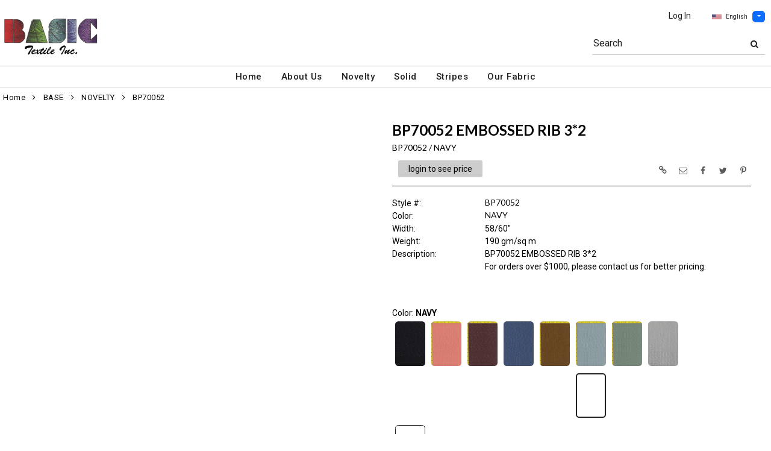

--- FILE ---
content_type: text/html; charset=UTF-8
request_url: https://www.basictextile.com/item/2-5768/3300/bp70052-solid-novelty-two-toned-knit/
body_size: 82247
content:
<!DOCTYPE html>
<html dir="LTR" lang="en" xmlns="http://www.w3.org/1999/xhtml"
      xmlns:og="http://ogp.me/ns#"
      xmlns:fb="https://www.facebook.com/2008/fbml">
<head>
                           
  <title>BP70052 | Basic Textile</title>
  <META NAME="description" Content="BP70052 190gsm 67P/27R/6SP Knit Novelty Solid Two-toned Bp70052 Embossed Rib 3*2 58/60">
  <META NAME="author" Content="www.mod2.com">
  <META NAME="designer" Content="www.mod2.com">
  <META NAME="publisher" Content="www.mod2.com">
<meta http-equiv="Content-Type" content="text/html; charset=utf-8">
<meta property="og:type" content="website" />
<meta property="og:title" content="Knit Novelty Solid Two-toned | Basic Textile" />
<meta property="og:description" content="BP70052 190gsm 67P/27R/6SP Knit Novelty Solid Two-toned Bp70052 Embossed Rib 3*2 58/60&quot;" />
<meta property="og:url" content="https://www.basictextile.com/item/3300/bp70052-knit-novelty-solid-two-toned/" />
<meta property="og:image" content="https://www.basictextile.com/image/itemIR-3300/w-250/h-300/7da63b32/BP70052-NAVY.jpg" />
<meta name="twitter:card" content="summary_large_image">
<meta name="twitter:title" content="Knit Novelty Solid Two-toned | Basic Textile" />
<meta name="twitter:description" content="BP70052 190gsm 67P/27R/6SP Knit Novelty Solid Two-toned Bp70052 Embossed Rib 3*2 58/60&quot;" />
<meta name="twitter:url" content="https://www.basictextile.com/item/3300/bp70052-knit-novelty-solid-two-toned/" />
<meta name="twitter:image" content="https://www.basictextile.com/image/itemIR-3300/w-250/h-300/7da63b32/BP70052-NAVY.jpg" />
<meta content="width=device-width, initial-scale=1.0" name="viewport">
<base href="https://www.basictextile.com/">
<link rel="Shortcut Icon" href="https://www.basictextile.com/image/favicon-1/00a75138/favicon.ico" type="image/x-icon" />
<script async src="https://www.googletagmanager.com/gtag/js?id=G-C4LX2ENVMS"></script>
<script>window.dataLayer = window.dataLayer || [];function gtag(){dataLayer.push(arguments);}gtag('js', new Date());gtag('config', 'G-C4LX2ENVMS');</script>
<script src="js/jquery-3.7.0.min.js"></script>
<link rel="stylesheet" href="css/jquery-ui.1.13.2.css" type="text/css" />
<script type="text/javascript" src="js/jquery-ui.min.1.13.2.js"></script>  
<script>  $.widget.bridge('uitooltip', $.ui.tooltip); </script> 
<link rel="stylesheet" type="text/css" href="css/bootstrap.min.5.3.1.css">
<script type="text/javascript" src="js/popper.min.2.11.8.js"></script>
<script type="text/javascript" src="js/bootstrap.min.5.3.1.js"></script>
<script src="js/freewall.js" type="text/javascript"></script>
<script src="js/jssor.slider-28.0.0.min.js" type="text/javascript"></script>
<link rel="stylesheet" href="css/semantic.min.2.4.2.css" type="text/css" />
<script type="text/javascript" src="js/semantic.min.2.4.2.js"></script>
<script type="text/javascript" src="//translate.google.com/translate_a/element.js?cb=googleTranslateElementInit"></script>
<script type="text/javascript" src="js/translation.js"></script>
<script type="text/javascript" src='js/colorbox/jquery.colorbox-min.js'></script>
<script type="text/javascript" src='js/jssocials.min.js'></script>
<script type="text/javascript" src="js/freewall.js"></script>
<script type="text/javascript" src="js/bootstrapValidator.min.js"></script>
<script type="text/javascript" src="js/jquery.msgBox.js"></script>
<script src="js/lightslider.js"></script>
<script src="js/lightgallery.js"></script>
<script src="js/jquery.mousewheel.min.js"></script>
<link rel="stylesheet" type="text/css" href="css/font-awesome.min.css">
<link rel="stylesheet" type="text/css" href="css/bootstrapValidator.min.css" media="screen" />
<link rel="stylesheet" type="text/css" href="css/colorbox-black.css?v=1627939624">
<link rel="stylesheet" type="text/css" href="css/jssocials.css?v=1650487248" />
<link rel="stylesheet" type="text/css" href="css/jssocials-theme-plain.css?v=1650487248">
<link rel="stylesheet" type="text/css" href="msgBoxLight.css?v=1629325500">
<link rel="stylesheet" type="text/css" href="stylesheet.css?v=1768883538">
<link rel="stylesheet" type="text/css" href="css/lightslider.css?v=1627939624">
<link type="text/css" rel="stylesheet" href="css/lightgallery.css?v=1627939624" />
<script>
  $(document).ready(function() {
  var bootstrapButton = $.fn.button.noConflict();
  $.fn.bootstrapBtn = bootstrapButton;
  $( ".ui-jq-submitbutton" ).button({
     icons: { primary: 'icon-shopping-cart'}
   });
   $( ".ButtonRoundedTopCorners" ).button({
     icons: { primary: 'icon-search'}
   });
   $( ".ButtonRoundedTopCornersC" ).button({
     icons: { primary: 'icon-arrow-right'}
   });
  });
function qvw(p,u) { 
  var f = $('<iframe width="100%" onload="ifrhgh(' + p + ')" src="'+ u +'" frameborder="0" scrolling="no" id="qvframe" style="min-height:300px;"></iframe>');
  $('#qvModal #modal_body_qv').html(f);
  const myprqvModal = new bootstrap.Modal('#qvModal',{focus:true,keyboard:true});
  myprqvModal.show();
}
</script>
<style>
.GarmentTableForm, .GarmentTableForm td, .GarmentTableForm th { border: 1px solid #cccccc !important; }
.GarmentTableForm td { font-weight: 600 !important; }
.borderqty{ border: 2px solid #ff0000 !important; }
#share-medias a:hover{text-decoration: none;}
</style>
</head>
<body  marginwidth="0" marginheight="0" topmargi="0" bottommargin="0" leftmargin="0" rightmargin="0">
<!-- <img style="display:none" src="https://www.basictextile.com/image/itemIR-3300/w-250/h-300/7da63b32/BP70052-NAVY.jpg" /> -->
<!-- header //-->
<script type="text/javascript" src="js/ajax-tooltip_util.js"></script>
<script type="text/javascript" src="js/ajax-dynamic-content.js"></script>
<script type="text/javascript" src="js/ajax-tooltip.js"></script>
<link type="text/css" rel="stylesheet" href="js/floatbox/floatbox.css" />
<script type="text/javascript" src="js/floatbox/floatbox.js"></script>
<link rel="stylesheet" href="ajax-tooltip.css" media="screen" type="text/css">
<link rel="stylesheet" type="text/css" href="https://cdnjs.cloudflare.com/ajax/libs/font-awesome/4.7.0/css/font-awesome.min.css">
<link rel="stylesheet" type="text/css" href="themes/logoplacement/1/css/custom.css?v=1764815872">
<link rel="stylesheet" type="text/css" href="themes/logoplacement/1/css/header-logo.css?v=1764815872">
<!-- LANGUAGE DROPDOWN CUSTOM STYLE -->
<style>
  a.language {
    text-decoration: none !important;
    font-weight: normal !important;
  }
  .language li:hover {
    background-color: #F5F5F5 !important;
  }
  .top-header-small {
    display: none;
  }
</style>
<!-- END LANGUAGE DROPDOWN CUSTOM STYLE -->
<!--end style-->
<div id="browserupgrademessage" style="display:none;height:40px; padding: 7px; background-color:#F2F2F2 !important;" class="container-fluid text-center"><h3>You are using an outdated browser. For a faster, safer browsing experience, please consider upgrading.</h3></div><table border="0" class="MainTable" align="center" cellspacing="0" cellpadding="0">
  <tr>
  <td class="MainLogoTopHeader">
  <div class="top-header-small"></div>
  <div class="top-header-container">
  
      
    
    <nav class="navbar navbar-expand-lg logo-container">
 
       <div class="navbar-header">
       <button type="button" style="padding:0 15px;" class="navbar-toggler button-menu" data-bs-toggle="collapse" data-bs-target="#main-navbar-collapse">
        <span style="font-size:16px;font-weight:bold;"><i class="fa fa-bars fa-2x" aria-hidden="true"></i>
        </button>
         <a class="img-logo" href="https://www.basictextile.com/index.php"><img  src="https://www.basictextile.com/image/StoreLogo-1/w-220/h-120/699682d1/store-logo.jpg" style="max-height: 120px; width:auto;" border="0" alt="Basic Textile" title="Basic Textile"></a>              <button type="button" style="padding:0 15px;" class="navbar-toggler button-cart" data-bs-toggle="collapse" data-bs-target=".small-screen-cart-login">
                <i class="fa fa-user fa-2x" aria-hidden="true"></i>
               </button>       
              </div>
 
       <div class="navbar-collapse collapse small-screen-cart-login">
        <div id="small-screen-menu">
                    <ul class="nav navbar-nav navbar-right top-nav">
             <li class="nav-item">
                          <a href="https://www.basictextile.com/login.php" title="Log In">Log In</a>
                          </li>
                          <!-- LANGUAGE DROPDOWN SMALL SCREEN -->
             <li class="dropdown">
                 <button type="button" class="language btn btn-link" style="border:none; padding:10px 5px; font-size: 10px;">
                  <img src="flags/usa-flag-sm.png" alt="USA" style="cursor: pointer; margin-top:0;padding-right:7px;">English
                 </button>
                  <button type="button" class="btn btn-primary dropdown-toggle" style="padding: 1px 5px; font-size: 10px;" data-bs-toggle="dropdown" aria-haspopup="true" aria-expanded="false">
                    <span class="caret"></span>
                  </button>
                  <ul class="language dropdown-menu" style="margin-top:-5px">
                    <li><a class="language" id="english" href="#"><img src="flags/usa-flag-sm.png" alt="USA" style="cursor: pointer;margin-top:0;padding-right:7px;">English</a></li>
                    <li><a class="language" id="spanish" href="#"><img src="flags/spain-flag-sm.png" alt="MEXICO" style="cursor: pointer;margin-top:0;padding-right:7px;">Spanish</a></li>
                    <li><a class="language" id="french" href="#"><img src="flags/france-flag-sm.png" alt="FRANCE" style="cursor: pointer;margin-top:0;padding-right:7px;">French</a></li>
                  </ul>
             </li>
             <!-- END LANGUAGE DROPDOWN SMALL SCREEN -->
                        </ul>
        </div>
        <div class="container" id="wide-screen-menu">
                   <ul class="nav navbar-nav navbar-right top-nav">
             <li class="nav-item">
                          <a href="https://www.basictextile.com/login.php" title="Log In">Log In</a>
                          </li>
                          <!-- LANGUAGE DROPDOWN BIG SCREEN -->
              <li  class="nav-item">
                 <div class="language-container" style="float:right; position: relative;">
                 <button type="button" class="language btn" style="border:none; padding:0 5px; font-size: 10px;">
                  <img src="flags/usa-flag-sm.png" alt="USA" style="cursor: pointer; margin-top:0;padding-right:7px;">English
                 </button>
                  <button type="button" class="btn btn-primary dropdown-toggle" style="padding: 1px 5px; font-size: 10px;" data-bs-toggle="dropdown" aria-haspopup="true" aria-expanded="false">
                    <span class="caret"></span>
                  </button>
                  <ul class="dropdown-menu language">
                    <li><a class="language" id="english" href="#"><img src="flags/usa-flag-sm.png" alt="USA" style="cursor: pointer;margin-top:0;padding-right:7px;">English</a></li>
                    <li><a class="language" id="spanish" href="#"><img src="flags/spain-flag-sm.png" alt="MEXICO" style="cursor: pointer;margin-top:0;padding-right:7px;">Spanish</a></li>
                    <li><a class="language" id="french" href="#"><img src="flags/france-flag-sm.png" alt="FRANCE" style="cursor: pointer;margin-top:0;padding-right:7px;">French</a></li>
                  </ul>
                 </div>
             </li>
             <!-- END LANGUAGE DROPDOWN BIG SCREEN -->
                      </ul>
                   <br>
         <br><br>
         <ul class="nav navbar-nav navbar-right" style="margin-top:-10px !important;">
           <li>
                        <form name="search-top" action="https://www.basictextile.com/advanced_search_result.php" method="get">
                  <div class="ui search">
                  <div class="input-group top-search">
                  <div class="sflds">
                  <span class="input-group-addon">Search</span>
                  <input type="hidden" name="searchitemslisting" value="1">                  <input type="text" class="prompt prompt-search" id="search-key-field" name="search-key" value="">
                  <button class="btn btn-link top-search-button" type="submit">
                    <i class="fa fa-search"></i>
                  </button>
                  </div>
                                    </div>
                  <div class="results" id="search-cat-result" style="margin-top: -2px; overflow-y: auto;"></div>
                  </div>
                  <script>
                  $('.ui.search').search({
                     type          : 'category',
                     minCharacters : 2,
                     error         : false,
                     apiSettings   : {
                       onResponse: function(searchResponse) {
                         var
                           response = {
                             results : {}
                           };
                         $.each(searchResponse.items, function(index, item) {
                           var
                             categories = item.category_parent || 'Unknown',
                             maxResults = 20;
                           if(index >= maxResults) {
                             return false;
                           }
                           if(response.results[categories] === undefined) {
                             response.results[categories] = {
                               name    : categories,
                               results : []
                             };
                           }
                           response.results[categories].results.push({
                             title       : item.category_child,
                             description : item.category_description,
                             url         : item.url
                           });
                         });
                         return response;
                       },
                       url: 'https://www.basictextile.com/advanced_search_result.php?search-categories={query}'
                     },
                     onSelect(result, response) {
                       $("#search-key-field").css("visibility","hidden");
                     }
                   }) ;
                   var searc_rheight=function(){
                                var h=$(window).height();
                                $("#search-cat-result").css("max-height",""+(h-80)+"px");
                             };
                   $(document).ready(searc_rheight); 
                   $(window).resize(searc_rheight); 
                  </script>
            </form>
                       </li>
         </ul>
         <br><br>
                </div>
     </div>
     
      
              <div class="navbar-header-search">
            <form name="search-top" action="https://www.basictextile.com/advanced_search_result.php" method="get">
                  <div class="ui search mobile">
                    <div class="input-group top-search">
                      <div class="sflds">
                      <span class="input-group-addon">Search</span>
                      <input type="hidden" name="searchitemslisting" value="1">                      <input type="text" class="prompt prompt-search" id="search-key-field-mobile" name="search-key" value="">
                      <button class="btn btn-link top-search-button" type="submit">
                      <i class="fa fa-search"></i>
                      </div>
                    </div>
                    <div class="results" id="search-cat-result-mobile" style="margin-top: -2px; overflow-y: auto;"></div>
                  </div>
                  <script>
                  $('.ui.search.mobile')
                   .search({
                     type          : 'category',
                     minCharacters : 2,
                     error         : false,
                     apiSettings   : {
                       onResponse: function(searchResponse) {
                         var
                           response = {
                             results : {}
                           };
                         $.each(searchResponse.items, function(index, item) {
                           var
                             categories = item.category_parent || 'Unknown',
                             maxResults = 20;
                           if(index >= maxResults) {
                             return false;
                           }
                           if(response.results[categories] === undefined) {
                             response.results[categories] = {
                               name    : categories,
                               results : []
                             };
                           }
                           response.results[categories].results.push({
                             title       : item.category_child,
                             description : item.category_description,
                             url         : item.url
                           });
                         });
                         return response;
                       },
                       url: 'https://www.basictextile.com/advanced_search_result.php?search-categories={query}'
                     },
                     onSelect(result, response) {
                       $("#search-key-field-mobile").css("color","#fff");
                     }
                   }) ;
                   var searc_rheightm=function(){
                                var h=$(window).height();
                                $("#search-cat-result-mobile").css("max-height",""+(h-80)+"px");
                             };
                   $(document).ready(searc_rheightm); 
                   $(window).resize(searc_rheightm); 
                  </script>
            </form>
       </div>
               </nav>
    
   
   
   <nav class="navbar yamm navbar-expand-lg main-custom-navbar">
     <div class="collapse navbar-collapse" id="main-navbar-collapse">
        <ul class="nav navbar-nav top-mainmenu-nav" >
<li class="dropdown dropdown-lg" ><a   href="https://www.basictextile.com/index.php" title="Home">Home</a>
</li><li class="dropdown yamm-fw dropdown-lg" ><a   href="https://www.basictextile.com/about_us.php" title="About Us">About Us</a>
</li><li class="dropdown yamm-fw dropdown-lg" ><a   href="https://www.basictextile.com/category/novelty-2-5768/?CatOpt=" title="Novelty">Novelty</a>
</li><li class="dropdown yamm-fw dropdown-lg" ><a   href="https://www.basictextile.com/category/solid-2-5734/?CatOpt=" title="Solid">Solid</a>
</li><li class="dropdown yamm-fw dropdown-lg" ><a   href="https://www.basictextile.com/category/stripes-2-5792/?CatOpt=" title="Stripes">Stripes</a>
</li><li class="dropdown yamm-fw dropdown-lg" ><a   href="https://www.basictextile.com/index.php?browse=items" title="Our Fabric">Our Fabric</a>
</li>
</ul>   
     </div>
   </nav>
    
       <script>$( document ).ready(function() {$(".button-cart").on("click", function() {$("#main-navbar-collapse").collapse("hide");});$(".button-menu").on("click", function() {$(".small-screen-cart-login").collapse("hide");});$('a[data-toggle="dropdown"]').click(function(e){if ($(window).width() >= 968) { e.preventDefault();location.href = $(this).attr("href");e.stopPropagation();}});});</script>         <div class="modal categories-filters" id="category-mobile-menu"  tabindex="-1" role="dialog" aria-hidden="true">
       <div class="modal-dialog modal-dialog-centered" role="document">
         <div class="modal-content">
          <div class="modal-header rounded-0">
             <h4 class="modal-title">Categories</h4>
             <button type="button" class="close btn btn-link" data-bs-dismiss="modal" aria-label="Close" aria-hidden="true"><i class="fa fa-close fa-lg"></i></button>  
          </div>
          <div class="modal-body">
                  <ul id="m-category-tree">
<li id="CT-1-5733"><span><a href="https://www.basictextile.com/category/1-5733/base/"><div class="cattile">BASE</div></a></span>

<ul>
<li id="CT-2-5815"><a href="https://www.basictextile.com/category/2-5815/foil/"><span>FOIL</span></a></li>
<li id="CT-2-5818"><a href="https://www.basictextile.com/category/2-5818/mesh/"><span>MESH</span></a></li>
<li id="CT-2-5817"><a href="https://www.basictextile.com/category/2-5817/net/"><span>NET</span></a></li>
<li id="CT-2-5768"><a href="https://www.basictextile.com/category/2-5768/novelty/"><span>NOVELTY</span></a></li>
<li id="CT-2-5735"><a href="https://www.basictextile.com/category/2-5735/print/"><span>PRINT</span></a></li>
<li id="CT-2-5793"><a href="https://www.basictextile.com/category/2-5793/pu-leather/"><span>PU LEATHER</span></a></li>
<li id="CT-2-5734"><a href="https://www.basictextile.com/category/2-5734/solid/"><span>SOLID</span></a></li>
<li id="CT-2-5792"><a href="https://www.basictextile.com/category/2-5792/stripes/"><span>STRIPES</span></a></li>
<li id="CT-2-5802"><a href="https://www.basictextile.com/category/2-5802/two-toned/"><span>TWO-TONED</span></a></li>
</ul>
</li>

</ul>          </div>
          </div>
       </div>
      </div>
                <div class="modal items-filters" id="filter-mobile-menu"  tabindex="-1" role="dialog" aria-hidden="true">
            <div class="modal-dialog modal-dialog-centered" role="document">
              <div class="modal-content">
                         <div class="modal-header  rounded-0">
                                  <h4 class="modal-title">Filters</h4>
                                  <button type="button" class="close btn btn-link" data-bs-dismiss="modal" aria-hidden="true"><i class="fa fa-close fa-lg"></i></button></div>
                      <div class="modal-body">
                         <ul id="m-filter-tree"><li><span><div class="cattile">COLOR</div></span>

<ul>
<li id="CT-10-5804"><label class="chk-container">BLACK/GRAY<input type="checkbox" class="sm-screen-options-filter" name="filter" value="10-5804"><span class="chk-checkmark"></span></label></li><li id="CT-10-5699"><label class="chk-container">BLUE<input type="checkbox" class="sm-screen-options-filter" name="filter" value="10-5699"><span class="chk-checkmark"></span></label></li><li id="CT-10-5809"><label class="chk-container">BROWN<input type="checkbox" class="sm-screen-options-filter" name="filter" value="10-5809"><span class="chk-checkmark"></span></label></li><li id="CT-10-5730"><label class="chk-container">GREEN<input type="checkbox" class="sm-screen-options-filter" name="filter" value="10-5730"><span class="chk-checkmark"></span></label></li><li id="CT-10-5805"><label class="chk-container">ORANGE<input type="checkbox" class="sm-screen-options-filter" name="filter" value="10-5805"><span class="chk-checkmark"></span></label></li><li id="CT-10-5807"><label class="chk-container">PINK<input type="checkbox" class="sm-screen-options-filter" name="filter" value="10-5807"><span class="chk-checkmark"></span></label></li><li id="CT-10-5700"><label class="chk-container">RED<input type="checkbox" class="sm-screen-options-filter" name="filter" value="10-5700"><span class="chk-checkmark"></span></label></li><li id="CT-10-5810"><label class="chk-container">TWO-TONED<input type="checkbox" class="sm-screen-options-filter" name="filter" value="10-5810"><span class="chk-checkmark"></span></label></li><li id="CT-10-5806"><label class="chk-container">VIOLET<input type="checkbox" class="sm-screen-options-filter" name="filter" value="10-5806"><span class="chk-checkmark"></span></label></li><li id="CT-10-5701"><label class="chk-container">WHITE<input type="checkbox" class="sm-screen-options-filter" name="filter" value="10-5701"><span class="chk-checkmark"></span></label></li><li id="CT-10-5808"><label class="chk-container">YELLOW<input type="checkbox" class="sm-screen-options-filter" name="filter" value="10-5808"><span class="chk-checkmark"></span></label></li></ul>
</li>
<li><span><div class="cattile">FABRIC TYPE</div></span>

<ul>
<li id="CT-10-5821"><label class="chk-container">KNIT<input type="checkbox" class="sm-screen-options-filter" name="filter" value="10-5821"><span class="chk-checkmark"></span></label></li><li id="CT-10-5743"><label class="chk-container">WOVEN<input type="checkbox" class="sm-screen-options-filter" name="filter" value="10-5743"><span class="chk-checkmark"></span></label></li></ul>
</li>
<li><span><div class="cattile">PATTERN TYPE</div></span>

<ul>
<li id="CT-10-5822"><label class="chk-container">ANIMAL PRINT<input type="checkbox" class="sm-screen-options-filter" name="filter" value="10-5822"><span class="chk-checkmark"></span></label></li><li id="CT-10-5803"><label class="chk-container">CHECKERED<input type="checkbox" class="sm-screen-options-filter" name="filter" value="10-5803"><span class="chk-checkmark"></span></label></li><li id="CT-10-5823"><label class="chk-container">POLKA DOTS<input type="checkbox" class="sm-screen-options-filter" name="filter" value="10-5823"><span class="chk-checkmark"></span></label></li></ul>
</li>
</ul>
                      </div>                  <div class="modal-footer">
                      <div class="button-group-filter-screen button-group-filter-screen100 text-center">
                        <button id="sm-screen-apply-filter" type="button" data-bs-dismiss="modal" class="btn btn-default btn-md btn-block"><span class="fa fa-check"></span>&nbsp;Apply Filter</button>
                      </div>
                   </div>
              </div>
            </div>
          </div>
           </div>
  </td></tr>
  <tr><td align="center"><!-- header_eof //-->

<!-- body //-->
<table border="0" class="MainTableSpacing" width="100%" cellspacing="0" cellpadding="0">

  <tr>
    <td valign="top"><br>
    <table border="0" cellspacing="0" cellpadding="2">
    <tr>
<!-- left_navigation //-->
<!-- left_navigation_eof //-->
  </tr></table></td>
<!-- body_text //-->
    <td width="100%" valign="top"><form name="cart_quantity" action="https://www.basictextile.com/shopping_cart_sliding.php?cPath=2-5768&products_id=3300&action=add_product" method="post"><table border="0" width="100%" cellspacing="0" cellpadding="0">

      <tr>
    <td class="bodyBreadCrumb"><a href="https://www.basictextile.com/index.php" class="bodyBreadCrumb">Home</a>&nbsp;&nbsp;<i class="fa fa-angle-right" aria-hidden="true"></i>&nbsp;&nbsp;<a href="https://www.basictextile.com/category/1-5733/base/" class="bodyBreadCrumb">BASE</a>&nbsp;&nbsp;<i class="fa fa-angle-right" aria-hidden="true"></i>&nbsp;&nbsp;<a href="https://www.basictextile.com/category/2-5768/novelty/" class="bodyBreadCrumb">NOVELTY</a>&nbsp;&nbsp;<i class="fa fa-angle-right" aria-hidden="true"></i>&nbsp;&nbsp;<a href="https://www.basictextile.com/item/2-5768/3300/bp70052-knit-novelty-solid-two-toned/" class="bodyBreadCrumb">BP70052        </a></td>
  </tr>
    <tr>
          <td class="prInfo">
            <table border="0" width="100%" cellspacing="0" cellpadding="0">      
      <tr>
          <td>
      <tr>
        <td class="main focus-view-content">
         <table border="0" width="100%">
         <tr>
         <td valign="top">
         <div>
         <div class="row item-img-infos">
          <div class="col-sm-8 focus-view-main-img" id="product-img">
          </div>
                    <div class="col-sm-8" id="product-desc">
            <div id="item-infos" style="margin-top:27px;">
                <div class="FocusPageDesc">
                    <h1 style="margin-right: 2em;">BP70052 EMBOSSED RIB 3*2</h1>
                     <span id="in_cart_gal" class="ribbon_in_cart in_cart" style="display:none;">In Cart</span>
                </div>
                        <div class="FocusPageStylColor">
            <h2>
            <span title="Style / Color">BP70052&nbsp;/&nbsp;NAVY</span>
            <span title="" id="focuspage_ots3300" class="focuspage_ots float-end"></span>
            </h2>
            </div>
            <div class="FocusPagePrice" id="ItemFocusPagePrice" title="Price">
            <div class="seeprice_b2bseoenabled"><a href="https://www.basictextile.com/login.php">login to see price</a></div>            </div>
            <div style="float:right;margin-top:-45px;" id="share-medias"></div>
            <div class="FocusPagePriceSpacer"></div>
            <div class="row focus-view-field-row"><div class="col-sm-3 main fld-name-word-rap"><span class="CustomeFieldFormatR">Style&nbsp;#</span>:</div>
                       <div class="col-sm-8 focus-view-field-value"><span class="CustomeFieldFormatR"><h2>BP70052</h2></span></div></div>
<div class="row focus-view-field-row"><div class="col-sm-3 main fld-name-word-rap"><span class="CustomeFieldFormatR">Color</span>:</div>
                       <div class="col-sm-8 focus-view-field-value"><span class="CustomeFieldFormatR"><h2>NAVY</h2></span></div></div>
<div class="row focus-view-field-row"><div class="col-sm-3 main fld-name-word-rap"><span class="CustomeFieldFormatR">Width</span>:</div>
                       <div class="col-sm-8 focus-view-field-value"><span class="CustomeFieldFormatR"> 58/60"</span></div></div>
<div class="row focus-view-field-row"><div class="col-sm-3 main fld-name-word-rap"><span class="CustomeFieldFormatR">Weight</span>:</div>
                       <div class="col-sm-8 focus-view-field-value"><span class="CustomeFieldFormatR">190 gm/sq m</span></div></div>
<div class="row focus-view-field-row"><div class="col-sm-3 main fld-name-word-rap"><span class="CustomeFieldFormatR">Description</span>:</div>
                       <div class="col-sm-8 focus-view-field-value"><span class="CustomeFieldFormatR">BP70052 EMBOSSED RIB 3*2</span></div></div>
<div class="row focus-view-field-row"><div class="col-sm-3 main fld-name-word-rap"></div>
                       <div class="col-sm-8 focus-view-field-value"><span class="CustomeFieldFormatR">For orders over $1000, please contact us for better pricing.</span></div></div>
            <div id="PurchaseHistoryContainer" style="visibility:hidden;">
            <div class="row focus-view-field-row" style="margin-top:20px;">
              <div class="col-sm-12 main fld-name-word-rap">
                <div class="alert alert-info">
                  <div data-id="3300" class="ShowPurchaseHistory" title="Click to View Purchase History Summary" style="cursor:pointer;" id="AlertShowPurchaseHistory">
                    <span style="font-weight:500"> 
                       <span id="phcount"></span>
                       <span id="aphcount" data-id="3300" href="https://www.basictextile.com/account.php?itemordershistoy=3300" class="hidden ShowPurchaseHistory" style="color: white"></span>
                    </span>
                  </div> 
                </div>
              </div>
           </div>
           <br>
         </div>
         <script> $(document).ready(function(){  $.get('https://www.basictextile.com/product_info_qv.php?itempurchasehistory=1',{'products_id': 3300,'CustomTitle': 'BP70052+EMBOSSED+RIB+3%2A2','products_name': 'BP70052','products_color': 'NAVY'}, function(data){ var response = JSON.parse(data); 
          if(response.orderCount > 0) { $("#PurchaseHistoryContainer").css("visibility","visible").show(); } else { $("#PurchaseHistoryContainer .focus-view-field-row").hide();$("#PurchaseHistoryContainer").css("height","35px") }
          if(response.orderCount > 1) { $("#phcount").html('<strong><u>Purchased '+response.orderCount+' times</u></strong><br> '+response.dateLastPurchased); } else if(response.orderCount == 1) { $("#phcount").html(response.dateLastPurchased); $("#aphcount").prop("href","https://www.basictextile.com/account_history_info.php?itemordershistoy=3300&order_id=&quot;+response.soLists+&quot;&OrdType=8"); }
          });
         });
         </script>
                <br><div class="d-none" id="OtherColorsThumbNails"><span  class="d-inline">Color: <span class="d-inline scolor-name-desc fw-bold">NAVY<span id="selectthumbnailcolor"></span></span><br><a class="othercolorthumb " data-itemids="3303" href="https://www.basictextile.com/item/2-5768/3303/bp70052-black-black-gray-knit-novelty-solid-two-toned/" title="BLACK"><div class="rounded d-inline-block color-thumbnail-bg" data-color_name_desc="BLACK" id="thbimg_3303" style="background:url('https://www.basictextile.com/image/itemIR-3303/w-50/h-74/pitemimg-0/192049e5/BP70052-BLACK.jpg')"><span class="image__badge in_cart_other_color d-none" rel="3303" id="in_cart_focuspage_colors3303" data-toggle="tooltip" title="This item is already in your cart"><i class="fa fa-check"></i></span></div></a><a class="othercolorthumb " data-itemids="7161" href="https://www.basictextile.com/item/2-5768/7161/bp70052-burnt-coral-knit-novelty-solid/" title="BURNT CORAL"><div class="rounded d-inline-block color-thumbnail-bg" data-color_name_desc="BURNT CORAL" id="thbimg_7161" style="background:url('https://www.basictextile.com/image/itemIR-7161/w-50/h-74/pitemimg-0/823f0612/BP70052-BURNT-CORAL.jpg')"><span class="image__badge in_cart_other_color d-none" rel="7161" id="in_cart_focuspage_colors7161" data-toggle="tooltip" title="This item is already in your cart"><i class="fa fa-check"></i></span></div></a><a class="othercolorthumb " data-itemids="7192" href="https://www.basictextile.com/item/2-5768/7192/bp70052-cherry-brown-knit-novelty-solid/" title="CHERRY BROWN"><div class="rounded d-inline-block color-thumbnail-bg" data-color_name_desc="CHERRY BROWN" id="thbimg_7192" style="background:url('https://www.basictextile.com/image/itemIR-7192/w-50/h-74/pitemimg-0/52eee2c2/BP70052-CHERRY-BROWN.jpg')"><span class="image__badge in_cart_other_color d-none" rel="7192" id="in_cart_focuspage_colors7192" data-toggle="tooltip" title="This item is already in your cart"><i class="fa fa-check"></i></span></div></a><a class="othercolorthumb " data-itemids="3403" href="https://www.basictextile.com/item/2-5768/3403/bp70052-dark-denim-blue-knit-novelty-solid-two-toned/" title="DARK DENIM"><div class="rounded d-inline-block color-thumbnail-bg" data-color_name_desc="DARK DENIM" id="thbimg_3403" style="background:url('https://www.basictextile.com/image/itemIR-3403/w-50/h-74/pitemimg-0/8e6e7cf8/BP70052-DARK-DENIM.jpg')"><span class="image__badge in_cart_other_color d-none" rel="3403" id="in_cart_focuspage_colors3403" data-toggle="tooltip" title="This item is already in your cart"><i class="fa fa-check"></i></span></div></a><a class="othercolorthumb " data-itemids="7210" href="https://www.basictextile.com/item/2-5768/7210/bp70052-dk-cappuccino-knit-novelty-solid/" title="DK CAPPUCCINO"><div class="rounded d-inline-block color-thumbnail-bg" data-color_name_desc="DK CAPPUCCINO" id="thbimg_7210" style="background:url('https://www.basictextile.com/image/itemIR-7210/w-50/h-74/pitemimg-0/f6a7a9de/BP70052-DK-CAPPUCCINO.jpg')"><span class="image__badge in_cart_other_color d-none" rel="7210" id="in_cart_focuspage_colors7210" data-toggle="tooltip" title="This item is already in your cart"><i class="fa fa-check"></i></span></div></a><a class="othercolorthumb " data-itemids="3899" href="https://www.basictextile.com/item/2-5768/3899/bp70052-dusty-aqua-blue-knit-novelty-solid-two-toned/" title="DUSTY AQUA"><div class="rounded d-inline-block color-thumbnail-bg" data-color_name_desc="DUSTY AQUA" id="thbimg_3899" style="background:url('https://www.basictextile.com/image/itemIR-3899/w-50/h-74/pitemimg-0/ee174188/BP70052-DUSTY-AQUA.jpg')"><span class="image__badge in_cart_other_color d-none" rel="3899" id="in_cart_focuspage_colors3899" data-toggle="tooltip" title="This item is already in your cart"><i class="fa fa-check"></i></span></div></a><a class="othercolorthumb " data-itemids="7211" href="https://www.basictextile.com/item/2-5768/7211/bp70052-granite-green-knit-novelty-solid/" title="GRANITE GREEN"><div class="rounded d-inline-block color-thumbnail-bg" data-color_name_desc="GRANITE GREEN" id="thbimg_7211" style="background:url('https://www.basictextile.com/image/itemIR-7211/w-50/h-74/pitemimg-0/ae89df42/BP70052-GRANITE-GREEN.jpg')"><span class="image__badge in_cart_other_color d-none" rel="7211" id="in_cart_focuspage_colors7211" data-toggle="tooltip" title="This item is already in your cart"><i class="fa fa-check"></i></span></div></a><a class="othercolorthumb " data-itemids="3298" href="https://www.basictextile.com/item/2-5768/3298/bp70052-h-gray-black-gray-knit-novelty-solid-two-toned/" title="H. GRAY"><div class="rounded d-inline-block color-thumbnail-bg" data-color_name_desc="H. GRAY" id="thbimg_3298" style="background:url('https://www.basictextile.com/image/itemIR-3298/w-50/h-74/pitemimg-0/f41ec64e/BP70052-H-GRAY.jpg')"><span class="image__badge in_cart_other_color d-none" rel="3298" id="in_cart_focuspage_colors3298" data-toggle="tooltip" title="This item is already in your cart"><i class="fa fa-check"></i></span></div></a><a class="othercolorthumb " data-itemids="7212" href="https://www.basictextile.com/item/2-5768/7212/bp70052-hunter-green-knit-novelty-solid/" title="HUNTER GREEN"><div class="rounded d-inline-block color-thumbnail-bg" data-color_name_desc="HUNTER GREEN" id="thbimg_7212" style="background:url('https://www.basictextile.com/image/itemIR-7212/w-50/h-74/pitemimg-0/7e44d572/BP70052-HUNTER-GREEN.jpg')"><span class="image__badge in_cart_other_color d-none" rel="7212" id="in_cart_focuspage_colors7212" data-toggle="tooltip" title="This item is already in your cart"><i class="fa fa-check"></i></span></div></a><a class="othercolorthumb " data-itemids="4946" href="https://www.basictextile.com/item/2-5768/4946/bp70052-lime-green-green-knit-novelty-solid-two-toned/" title="LIME GREEN"><div class="rounded d-inline-block color-thumbnail-bg" data-color_name_desc="LIME GREEN" id="thbimg_4946" style="background:url('https://www.basictextile.com/image/itemIR-4946/w-50/h-74/pitemimg-0/e52ec67b/BP70052-LIME-GREEN.jpg')"><span class="image__badge in_cart_other_color d-none" rel="4946" id="in_cart_focuspage_colors4946" data-toggle="tooltip" title="This item is already in your cart"><i class="fa fa-check"></i></span></div></a><a class="othercolorthumb " data-itemids="3896" href="https://www.basictextile.com/item/2-5768/3896/bp70052-lt-marsala-knit-novelty-solid-two-toned/" title="LT MARSALA"><div class="rounded d-inline-block color-thumbnail-bg" data-color_name_desc="LT MARSALA" id="thbimg_3896" style="background:url('https://www.basictextile.com/image/itemIR-3896/w-50/h-74/pitemimg-0/21b25fb4/BP70052-LT-MARSALA.jpg')"><span class="image__badge in_cart_other_color d-none" rel="3896" id="in_cart_focuspage_colors3896" data-toggle="tooltip" title="This item is already in your cart"><i class="fa fa-check"></i></span></div></a><a class="othercolorthumb " data-itemids="4944" href="https://www.basictextile.com/item/2-5768/4944/bp70052-lt-red-knit-novelty-red-solid-two-toned/" title="LT RED"><div class="rounded d-inline-block color-thumbnail-bg" data-color_name_desc="LT RED" id="thbimg_4944" style="background:url('https://www.basictextile.com/image/itemIR-4944/w-50/h-74/pitemimg-0/7efec6b5/BP70052-LT-RED.jpg')"><span class="image__badge in_cart_other_color d-none" rel="4944" id="in_cart_focuspage_colors4944" data-toggle="tooltip" title="This item is already in your cart"><i class="fa fa-check"></i></span></div></a><a class="othercolorthumb " data-itemids="7159" href="https://www.basictextile.com/item/2-5768/7159/bp70052-marygold-knit-novelty-solid/" title="MARYGOLD"><div class="rounded d-inline-block color-thumbnail-bg" data-color_name_desc="MARYGOLD" id="thbimg_7159" style="background:url('https://www.basictextile.com/image/itemIR-7159/w-50/h-74/pitemimg-0/21bf9f15/BP70052-MARYGOLD.jpg')"><span class="image__badge in_cart_other_color d-none" rel="7159" id="in_cart_focuspage_colors7159" data-toggle="tooltip" title="This item is already in your cart"><i class="fa fa-check"></i></span></div></a><a class="othercolorthumb " data-itemids="3499" href="https://www.basictextile.com/item/2-5768/3499/bp70052-mustard-knit-novelty-solid-two-toned-yellow/" title="MUSTARD"><div class="rounded d-inline-block color-thumbnail-bg" data-color_name_desc="MUSTARD" id="thbimg_3499" style="background:url('https://www.basictextile.com/image/itemIR-3499/w-50/h-74/pitemimg-0/aec8b554/BP70052-MUSTARD.jpg')"><span class="image__badge in_cart_other_color d-none" rel="3499" id="in_cart_focuspage_colors3499" data-toggle="tooltip" title="This item is already in your cart"><i class="fa fa-check"></i></span></div></a><a class="othercolorthumb color-thumbnail-bg-selected" data-itemids="3300" href="https://www.basictextile.com/item/2-5768/3300/bp70052-navy-knit-novelty-solid-two-toned/"><div class="rounded d-inline-block color-thumbnail-bg" data-color_name_desc="NAVY" id="thbimg_3300" style="background:url('https://www.basictextile.com/image/itemIR-3300/w-50/h-74/pitemimg-0/7da63b32/BP70052-NAVY.jpg')"><span class="image__badge in_cart_other_color d-none" rel="3300" id="in_cart_focuspage_colors3300" data-toggle="tooltip" title="This item is already in your cart"><i class="fa fa-check"></i></span></div></a><a class="othercolorthumb " data-itemids="3302" href="https://www.basictextile.com/item/2-5768/3302/bp70052-olive-green-knit-novelty-solid-two-toned/" title="OLIVE"><div class="rounded d-inline-block color-thumbnail-bg" data-color_name_desc="OLIVE" id="thbimg_3302" style="background:url('https://www.basictextile.com/image/itemIR-3302/w-50/h-74/pitemimg-0/a936120a/BP70052-OLIVE.jpg')"><span class="image__badge in_cart_other_color d-none" rel="3302" id="in_cart_focuspage_colors3302" data-toggle="tooltip" title="This item is already in your cart"><i class="fa fa-check"></i></span></div></a><a class="othercolorthumb " data-itemids="7160" href="https://www.basictextile.com/item/2-5768/7160/bp70052-raspberry-knit-novelty-solid/" title="RASPBERRY"><div class="rounded d-inline-block color-thumbnail-bg" data-color_name_desc="RASPBERRY" id="thbimg_7160" style="background:url('https://www.basictextile.com/image/itemIR-7160/w-50/h-74/pitemimg-0/718bd562/BP70052-RASPBERRY.jpg')"><span class="image__badge in_cart_other_color d-none" rel="7160" id="in_cart_focuspage_colors7160" data-toggle="tooltip" title="This item is already in your cart"><i class="fa fa-check"></i></span></div></a><a class="othercolorthumb " data-itemids="4945" href="https://www.basictextile.com/item/2-5768/4945/bp70052-royal-blue-blue-knit-novelty-solid-two-toned/" title="ROYAL BLUE"><div class="rounded d-inline-block color-thumbnail-bg" data-color_name_desc="ROYAL BLUE" id="thbimg_4945" style="background:url('https://www.basictextile.com/image/itemIR-4945/w-50/h-74/pitemimg-0/528db375/BP70052-ROYAL-BLUE.jpg')"><span class="image__badge in_cart_other_color d-none" rel="4945" id="in_cart_focuspage_colors4945" data-toggle="tooltip" title="This item is already in your cart"><i class="fa fa-check"></i></span></div></a><a class="othercolorthumbhs " data-itemids="3898" href="https://www.basictextile.com/item/2-5768/3898/bp70052-sage-novelty-two-toned/" title="SAGE"><div class="rounded d-inline-block color-thumbnail-bg" data-color_name_desc="SAGE" id="thbimg_3898" style="background:url('https://www.basictextile.com/image/itemIR-3898/w-50/h-74/pitemimg-0/961cea1b/BP70052-SAGE.jpg')"><span class="image__badge in_cart_other_color d-none" rel="3898" id="in_cart_focuspage_colors3898" data-toggle="tooltip" title="This item is already in your cart"><i class="fa fa-check"></i></span></div></a><div class="rounded border border-dark d-inline-block color-thumbnail-bg othercolorshowmore"><div style="font-size:12px;width:100%;padding-top:15px" class="float-end text-center d-block">4<br>more</div></div><a class="othercolorthumbhs invisible" data-itemids="3897" href="https://www.basictextile.com/item/2-5768/3897/bp70052-mocha-brown-knit-novelty-solid-two-toned/" title="MOCHA"><div class="rounded d-inline-block color-thumbnail-bg" data-color_name_desc="MOCHA" id="thbimg_3897" style="background:url('https://www.basictextile.com/image/itemIR-3897/w-50/h-74/pitemimg-0/eb8e807e/BP70052-MOCHA.jpg')"><span class="image__badge in_cart_other_color d-none" rel="3897" id="in_cart_focuspage_colors3897" data-toggle="tooltip" title="This item is already in your cart"><i class="fa fa-check"></i></span></div></a><a class="othercolorthumbhs invisible" data-itemids="3295" href="https://www.basictextile.com/item/2-5768/3295/bp70052-nude-novelty-two-toned/" title="NUDE"><div class="rounded d-inline-block color-thumbnail-bg" data-color_name_desc="NUDE" id="thbimg_3295" style="background:url('https://www.basictextile.com/image/itemIR-3295/w-50/h-74/pitemimg-0/d49ea5cb/BP70052-NUDE.jpg')"><span class="image__badge in_cart_other_color d-none" rel="3295" id="in_cart_focuspage_colors3295" data-toggle="tooltip" title="This item is already in your cart"><i class="fa fa-check"></i></span></div></a><a class="othercolorthumbhs invisible" data-itemids="3498" href="https://www.basictextile.com/item/2-5768/3498/bp70052-pink-sand-knit-novelty-pink-solid-two-toned/" title="PINK SAND"><div class="rounded d-inline-block color-thumbnail-bg" data-color_name_desc="PINK SAND" id="thbimg_3498" style="background:url('https://www.basictextile.com/image/itemIR-3498/w-50/h-74/pitemimg-0/ff35dd7c/BP70052-PINK-SAND.jpg')"><span class="image__badge in_cart_other_color d-none" rel="3498" id="in_cart_focuspage_colors3498" data-toggle="tooltip" title="This item is already in your cart"><i class="fa fa-check"></i></span></div></a><div class="rounded border border-dark d-none color-thumbnail-bg othercolorshowless"><div style="font-size:12px;padding-top:15px" class="float-end text-center d-block me-2">Show Less</div></div></div><br><style>.tooltip{background: transparent; border: none;}.ui-tooltip{border-radius:3px; padding: 0;background: #FDFBFB;color: #6F6E6E;font:normal 14px "Helvetica Neue",Sans-Serif;box-shadow: 0 0 2px #6F6E6E;z-index:99999;max-width:270px;}.ui-tooltip-content{padding:6px 8px; z-index:99999;background:#fff;color:#222;border-radius:1px;}.arrow:after{background: #FDFBFB;border:1px solid #6F6E6E;border-radius:3px;}.arrow{width:70px;height: 16px;overflow: hidden;position: absolute;left:50%;margin-left:-35px;bottom:-16px;}.arrow.top{top:-16px;bottom: auto;}.arrow.left {left: 20%;}.arrow:after{content: "";position:absolute;left:20px;top:-20px;width:25px;height:25px;box-shadow:6px 5px 9px -9px #6F6E6E;background:#fff;color:#222;-webkit-transform: rotate(45deg);-ms-transform: rotate(45deg);transform: rotate(45deg);} .arrow.top:after{bottom: -20px;top: auto;} .othercolorthumbnailborder{ border:2px solid #222; } .othercolorthumbnailborder{ border:2px solid #222; } .othercolorthumbnailnoborder{ border:none; } .color-thumbnail-bg{width:50px;height:74px;background-repeat:no-repeat !important;background-position:center !important;background-size: cover !important;margin:3px 5px;}}</style><script> var sImgTimeout = ""; function initcthumbnail1(lesspos){$(".othercolorthumb").uitooltip({ position: {my: "left top+5", at: "left bottom", collision: "flipfit",using: function( position, feedback ){ $( this ).css( position );$( "<div>" ).addClass( "arrow" ).addClass( feedback.vertical ) .addClass( feedback.horizontal ) .appendTo( this ); } } }); } function initcthumbnail2(lesspos){ $(".othercolorthumbhs").uitooltip({ position: {my: "left top+5", at: "left bottom", collision: "flipfit",using: function( position, feedback ) { $( this ).css( position );$( "<div>" ).addClass( "arrow" ).addClass( feedback.vertical ) .addClass( feedback.horizontal ) .appendTo( this ); } } }); } $(document).ready(function(){ initcthumbnail1();initcthumbnail2();$("#thbimg_3300").addClass("othercolorthumbnailborder"); $("a div.color-thumbnail-bg").on("mouseover mouseout click",function(e){ e.preventDefault(); if(e.type=="mouseover"){if(sImgTimeout!="" && sImgTimeout!="undefined"){clearTimeout(sImgTimeout);sImgTimeout="";}} if(e.type=="click"){ $("a div.color-thumbnail-bg").removeClass("othercolorthumbnailborder"); $(this).addClass("othercolorthumbnailborder"); } if(e.type=="mouseout"){ sImgTimeout = setTimeout(function(){$(".color-thumbnail-bg-selected").trigger("load"); $(".scolor-name-desc").text($(".othercolorthumbnailborder").data("color_name_desc"));},200); } else { $(".scolor-name-desc").text($(this).data("color_name_desc")); } }); }); </script><style> .othercolorshowless, .othercolorshowmore { cursor: pointer; padding: 3px; text-align:center; font-size:11px; font-weight:500; } </style><script> $(document).ready(function(){ $(".othercolorthumbhs").removeClass("invisible").addClass("d-none"); $(".othercolorshowless").click(function(){ $(".othercolorthumbhs").addClass("d-none").removeClass("d-inline-block"); $(".othercolorshowmore").addClass("d-inline-block").removeClass("d-none"); $(".othercolorshowless").addClass("d-none").removeClass("d-inline-block"); initcthumbnail(); }); $(".othercolorshowmore").click(function(){ $(".othercolorthumbhs").addClass("d-inline-block").removeClass("d-none"); $(".othercolorshowmore").addClass("d-none").removeClass("d-inline-block"); $(".othercolorshowless").addClass("d-inline-block").removeClass("d-none"); }); }); </script><script>var lastClickColor = ""; var lastHoverColor = ""; var cshow = ""; var x,isrecexists; var isfirehover = false; var theimgdata = []; $(document).ready(function(){  $(".othercolorthumb, .othercolorthumbhs, .color-thumbnail-bg-selected").on("mouseover load",function(e){ if(e.type=="mouseover") { return false; } e.preventDefault(); var imgonly=0; if(lastClickColor!="" && lastClickColor==$(this).attr("href")) {return false;} lastClickColor = $(this).attr("href"); var itemids = $(this).data("itemids");  isrecexists=false;if(theimgdata.length > 0) { for(x = 0; x < theimgdata.length; x++) { var dd=theimgdata[x].data; if(theimgdata[x].id==itemids) { clearTimeout(cshow); cshow = setTimeout(function(){ $("#product-img").html(dd); },100); isrecexists=true; break; } if(isrecexists==true){return false;}} if(dd==""){return false;}} if(!isrecexists){$.get($(this).attr("href"),{"getothercolorsimg":1,showw:1,"imgonly":imgonly},function(data){ var d = $.parseJSON(data); $("#product-img").html(d.data);setTimeout(function(){ $("#product-img").append("<br>"+$("#FocusPageBottomCustomFieldsBelowImage").html()); var gl = $("#ImageGalleryContainer_3300").height(); var fp = $("#FocusPageBottomCustomFieldsBelowImage").height(); var ch = $("#product-img").height(); var dfw = (gl+fp) - ch; if(dfw > 30) { $("#product-img").height(ch+fp+20); }},100);
  isrecexists = false; for(x = 0; x < theimgdata.length; x++) { if(theimgdata[x].id==itemids) { isrecexists = true; break; } } if(!isrecexists){theimgdata.push({"id":d.products_id,"data":d.data});} });}  
  return false; }); $(".othercolorthumb, .othercolorthumbhs, .color-thumbnail-bg-selected").on("click",function(e){ e.preventDefault(); window.location=$(this).attr("href"); }); $(".color-thumbnail-bg-selected").trigger("load");$("#OtherColorsThumbNails").removeClass("d-none").addClass("d-block"); }); </script>        </div>
        <style>.jssocials-share-link { padding: .5em .4em !important; } .tooltip {  position: fixed; } .tooltip-inner { width: auto !important } </style>
        <script>
         $(document).ready(function() {
            jsSocials.shares.copy = {
              renderer: function() {
                var $result = $("<div>");
                var script = document.createElement("script");
                script.text = " $('#jsscopyurl').click(function(e) { "+
                              " function copyTextToClipboard(text) { "+
                              " var sTextarea = document.createElement('textarea'); "+
                              " document.body.appendChild(sTextarea); "+
                              " sTextarea.value = text; "+
                              " sTextarea.select(); "+
                              " document.execCommand('copy'); "+
                              " document.body.removeChild(sTextarea); "+
                              " } copyTextToClipboard('https://www.basictextile.com/item/3300/bp70052-knit-novelty-solid-two-toned/'); "+
                              " $('#jsscopyurl').attr('title','Copied!').tooltip('fixTitle').tooltip('show'); "+
                              " }).mouseout(function() { "+
                              " $('#jsscopyurl').tooltip('destroy'); "+
                              " $('#jsscopyurl').attr('title','Copy link'); "+
                              " }).mouseover(function() { "+
                              " $('#jsscopyurl').tooltip('destroy'); "+
                              " $('#jsscopyurl').attr('title','Copy link'); "+
                              " });  ";
                $result.append(script);
                $("<a class=\"jssocials-share-link\">").addClass("")
                    .text("")
                    .attr({"href":"javascript:;","id":"jsscopyurl","title":"Copy link"})
                    .html("<i class=\"fa fa-link\"></i>")
                    .appendTo($result);
             
                return $result;
              }
            };
              
                        $("#share-medias").jsSocials({
               showCount: false,
               showLabel: false,
               shareIn: "popup",
               text: "Knit Novelty Solid Two-toned | Basic Textile",
               shares: [{share: "copy", logo:"fa fa-link"},                        {share: "email", logo:"fa fa-envelope-o"},
                        {share: "facebook", logo:"fa fa-facebook"},
                        {share: "twitter", logo:"fa fa-twitter"},
                        {share: "pinterest", logo:"fa fa-pinterest-p"}
                        ] 
            });
            $("i.fa-twitter").attr("title","Tweet").tooltip();
            $("i.fa-envelope-o").attr("title","Share via e-mail").tooltip();
            $("i.fa-facebook").attr("title","Share on Facebook").tooltip();
            $("i.fa-pinterest-p").attr("title","Pin it").tooltip();
            $(".jssocials-share-swatchsheetpdfdownload").tooltip();
         });
         </script>
         </div>
        
                  
           
        </div> 
            
        <div style="display:none;" id="FocusPageBottomCustomFieldsBelowImage" class="FocusPageBottomCustomFields col-sm-6">
         <h2 style="background:#97B5E0;font-weight:600;padding: 5px 10px">Details</h2>
         <div style="margin-left:10px;">
                   </div>
          </div>
          <div class="pt-1 pb-1"><br></div>
                    <div class="container"><br></div>
                   <div class="pt-1 pb-1"><br></div>
        </td></tr>
        </table>
        </td>
       </tr>
     </table>
   </td></tr>
<tr>
      <td>
         <br>
            </td>

   
    </table>
    </form></td>
<!-- body_text_eof //-->
<!-- right_navigation //-->
  <!-- right_navigation_eof //-->
  </tr>
</table>

<script type="text/javascript" charset="utf-8">
<!--
$(document).ready(function() {
    var loading  = false;
    var wall = new freewall("#P-Info-Items-Colors-Listing-Class");
    wall.reset({
		selector: '.P-Info-Img-Colors-Listing-Class',
		animate: true,
		cellW: 250,
		cellH: 300,
		gutterX: 32, 
        gutterY: 32,
		onResize: function() {
		  wall.fitWidth();
	    }
	});
   wall.refresh();
  var toph = 40;//$(".MainLogoTopHeader").height() + $(".HeaderTopMenu").height() - 30;
  var alt_text = "BP70052 \/ NAVY";
  $("#PopUpImage").colorbox({/*alt:alt_text, */rel:'PopUpImage', photo:true, retinaImage:true, top: toph,
                              maxWidth: '90%', maxHeight: "auto", opacity: 0.80,
                             'onComplete': function(){ $(window).scrollTop(0); $.colorbox.resize(); },
                             'onClosed': function(){ $("#PopUpImage").css( "outline", "none"); $("#PopUpImage img").css( "outline", "none");}
                            }); 
  $('[data-toggle="tooltip"]').tooltip();
   });
 //-->  
</script>
<!-- body_eof //-->
<!-- footer //-->
<!-- Powered by <a href="http://www.mod2.com">Mod2</a> online detection do not remove -->
</div>
<div id="Main_Footer_xx">
<style>.w-background-footer{padding:20px 0 !important;}</style>
<style>
.ftr-smedia > .ftr-container {
margin: 0 auto;
max-width:1280px;
}
.ftr-smedia > .ftr-container .ftr-container-fluid {
  margin: 0 auto;
}
.footer-right-side .credit-card-logos {
display: inline-block;
height: 24px;
width: 40px;
margin: 20px 5px;
opacity: 0.9;
border-radius: 3px;
}
@media screen and (max-width: 769px){
  .footer-right-side,.ftr-social {
    float:none;
  }
  .footer-right-side {
    margin-top:-10px;
  }
}
</style>
<footer class="w-background-footer"><div class="container FooterBannerInner row"><div class="col-sm-6">
<ul class="ftr-custom-links" style="width:50%;">
<li title="Company">Company</li>

<li><a href="https://www.basictextile.com/about_us.php" title="About Us">About Us</a></li>

<li><a href="https://www.basictextile.com/contact_us.php" title="Contact Us">Contact Us</a></li>

<li><a href="http://kiosk.basictextile.com" target="_blank" title="Kiosk">Kiosk</a></li>

</ul>
</div>
<div class="col-sm-6">
<ul class="ftr-custom-links" style="width:50%;">
<li title="Policy">Policy</li>

<li><a href="https://www.basictextile.com/privacy.php" title="Privacy Policy">Privacy Policy</a></li>

<li><a href="https://www.basictextile.com/conditions.php" title="Terms & Conditions">Terms & Conditions</a></li>

</ul>
</div>
</div></footer><footer class="ftr-copyright">
  <div class="FooterCopyRight">
  <span class="footer-cright">&COPY; 2026 <A HREF="HTTPS://WWW.BASICTEXTILE.COM/INDEX.PHP">BASIC TEXTILE </A></span><br><span title="Office Address"><i class="fa fa-building ftr-icon"></i>&nbsp;<span class="footer-address">4121 S. Alameda Street LOS ANGELES, CA 90058</span></span><br><span title="Email Address"><a href="mailto:customerservice@basictextile.com"><i class="fa fa-envelope ftr-icon"></i>&nbsp;<span class="footer-email">customerservice@basictextile.com</span></a></span>&nbsp;&nbsp;<i class="fa fa-phone ftr-icon"></i>&nbsp;<span class="footer-phone" title="Telephone Number">(213) 745-7326</span><br><span class="footer-powerby"><a href="http://www.mod2.com" target="_blank">Mod2 Software for Textile & Apparel</a></span><br><span class="footer-version">v154</span><span class="footer-sweeperstatus">&nbsp;&nbsp;[+]</span>&nbsp;&nbsp;<span class="footer-parsetime" id="PTMessInfo">0.218s</span>  </div>
</footer>
</td></tr></table></div>
<style>
.lSGallery > li img { padding: 4px !important; }
.lSGallery > li.active { border: 1.5px solid #D3D3D3; border-radius: 0; }
.lSSlideOuter .lSPager.lSGallery li { -webkit-transition: linear 0s 0.35s linear 0s; transition: linear 0s 0.35s linear 0s; }
.lSSlideOuter .lSPager.lSGallery li.active, .lSSlideOuter .lSPager.lSGallery li:hover { border: 1.5px solid #D3D3D3;  border-radius: 0; }
.lSSlideOuter .lSPager.lSGallery li.active, .lSSlideOuter .lSPager.lSGallery li img { margin: 0 auto; max-width: 100%; max-height: 100%; }
.lSSlideOuter .lSPager.lSGallery li { border: 1.5px solid #fff;  }
.lightSlider:hover { cursor: -webkit-zoom-in; cursor: -moz-zoom-in; cursor: -o-zoom-in; cursor: -ms-zoom-in; cursor: zoom-in; }
.lSSlideOuter .lSPager.lSGallery li a {  outline: 0; }
.lightSlider li { display: flex; }
.lightSlider li img { display:block; margin:auto; max-width: 100%; max-height: 100%; }
#slidePrev, #slideNext{ cursor:pointer; display: block; width:100px; text-align: center; padding:2px;}
#slidePrev i, #slideNext i{color:#999;}
.lg-sub-html { padding: 10px 40px 15px 40px !important; font-size: 18px !important; font-weight: 500 !important;}
.lg-outer .lg-image { max-height: 89.5% !important; }
.lg-toolbar div.lg-close:after { content: "";}
.ReorderLastPurchasedDate,.ReorderSOPendingItemsQty{text-decoration:underline;cursor: pointer;}
a.modquick-view,a.focuspage-modquick-view,a.modquick-view-na {
  font-size: 1.3rem;
  position: absolute;
  height: 50px;
  line-height: 50px;
  width: 100%;
  bottom: 0;
  left: 0;
  background-color: hsla(0,0%,100%,0.9);
  border-top: 1px solid #d5d5d5;
  border-bottom: 1px solid #d5d5d5;
  text-align: center;
  -webkit-font-smoothing: antialiased;
  -moz-osx-font-smoothing: grayscale;
  color: #393939;
  font-size:16px;
  visibility: hidden;
  -webkit-transition: opacity 0.2s, background-color 0.2s;
  -moz-transition: opacity 0.2s, background-color 0.2s;
  transition: opacity 0.2s, background-color 0.2s;
  font-weight : 700;
}
a.modquick-view-na{z-index:1;opacity:1;}
a.focuspage-modquick-view {
  display: inline-block;
}
a.focuspage-modquick-view img {
  display: inline-block;
}  
a.modquick-view.active,a.focuspage-modquick-view.active {opacity:.9;visibility:visible; font-weight :900}
a.modquick-view-na.active{opacity:1;visibility:visible; font-weight :900}
a.modquick-view-na:hover{opacity:1;color:black;}
a.modquick-view:hover,a.focuspage-modquick-view:hover {color: black;}
.P-Items-Listing-Img-Main-Class {
  transform: translateZ(0);
  -webkit-backface-visibility: hidden;
  backface-visibility: hidden;
  will-change: left, top, width;
  z-index: 1;
}
@media screen and (max-width: 600px) {
  a.modquick-view,a.focuspage-modquick-view,a.modquick-view-na {
    visibility: visible !important;
    display: block !important;
    opacity:0.8;
  }
} 
 .P-Items-Listing-Class { padding:12px 8px 8px 8px; }
     
.P-Items-Listing-Class-Img-Background, .P-Items-Listing-Class-Img-Background-Contain{ border: none !important; position: relative;}
</style>
<script>
function ifrhgh(pid, trigger){
    var frame = $("#qvframe");
    var contents = frame.contents();
    var x = contents.find("form[name='cart_quantity']");
    contents.find(".ShowPurchaseHistory").click(function(event){
        event.preventDefault();
        event.stopPropagation();
                $(".js-cd-panel-ph").addClass("cd-panel--is-visible");
        $("body").css("overflow", "hidden");
        $("#phnavbody").html('<div class="text-center" style="padding-top:50px;"><i class="fa fa-spinner fa-spin fa-3x"></i></div>');
        $.post('/purchase_history_sliding.php', {product_id : $(this).data("id")},function(data, status){ $("#phnavbody").html(data); });
        return false;
    });
    contents.find("span#AddItemsToCartSpan").click(function(e){
        e.preventDefault();
                ajaxCart(x); 
        $('span#in_cart_gal'+ pid).show();
        return false; 
    });
    contents.find("a[class!='jssocials-share-link']").click(function(){
        var hreff = $(this).attr('href');
        window.location.href = hreff;
    });
    contents.find('form select').change(function() {
        setTimeout(function() {
                    var iframehght = contents.find("body").height();
                    frame.height(iframehght + 'px');
                  }, 100);
    });
    contents.find('form input').change(function() {
        setTimeout(function() {
             var iframehght = contents.find("body").height();
             frame.height(iframehght + 'px');
         }, 100);
    });
    setTimeout(function() {
         var iframehght = contents.find("body").height();
         frame.height((iframehght + 10) + 'px');
    }, 1000);
    
        contents.find('div.FocusPageDesc h1').html(function() {
             return $("<a></a>").attr("href",frame.attr('src')).append($(this).contents());
    });
    contents.find('div.FocusPageDesc').change(function() {
        setTimeout(function() {
             var iframehght = contents.find("body").height();
             frame.height(iframehght + 'px');
        }, 100);
    });
    contents.find('div.FocusPageDesc h1 a').click(function(event){
         event.preventDefault();
         var url = $(this).attr('href');
         window.location.replace(url.split('?')[0]);
    });
    }  
$(document).ready(function () {
    $("#P_Items_Listing_Img_Class_Immediate, #P-Items-Listing-Img-Main-Class").on("click", "a.modquick-view, a.reorder-modquick-view, a.modquick-view-na", function(e) {
       e.preventDefault();
       e.stopPropagation();
       var trigger = $(this);
       var f = $('<iframe width="100%" onload="ifrhgh(' + trigger.data('pid') + ')" src="'+ trigger.data('url') +'" frameborder="0" scrolling="auto" id="qvframe" style="min-height:300px;"></iframe>');
       $('#qvModal #modal_body_qv').html(f);
       const myqvModal = new bootstrap.Modal('#qvModal',{focus:true,keyboard:true});
       myqvModal.show();
    });
    $('.MainTable').on('mouseover',".P-Items-Listing-Class", function() {
       $(this).find('.modquick-view').addClass('active');
       $(this).focus();
    });
    $('.MainTable').on('mouseout',".P-Items-Listing-Class", function() {
       $(this).find('.modquick-view').removeClass('active');
       $(this).focus();
    });
    $('.MainTable').on('mouseover',".P-Items-Listing-Class", function() {
       $(this).find('.modquick-view-na').addClass('active');
       var o=$(this).find('.modquick-view-na').data('pid');
       $('#pr_'+o).removeClass("itemnotavailabledim");
       $(this).focus();
    });
    $('.MainTable').on('mouseout',".P-Items-Listing-Class", function() {
       $(this).find('.modquick-view-na').removeClass('active');
       var o=$(this).find('.modquick-view-na').data('pid');
       $('#pr_'+o).addClass("itemnotavailabledim");
       $(this).focus();
    });
      
});
</script>
<div class="modal fade" id="qvModal" tabindex="-1" role="dialog" aria-labelledby="qviewModalLabel" aria-hidden="true">
  <div class="modal-dialog modal-lg modal-dialog-centered">
    <div class="modal-content">
      <div class="modal-body">
           <div style="margin-bottom:30px;">
           <button type="button" id="qvbuttonclose" class="btn-close float-end" data-bs-dismiss="modal" data-bs-target="#qvModal" aria-label="Close"><i class="fa-solid fa-xmark fa-lg"></i></button>
           </div>
           <div id="modal_body_qv"></div>
           <ul id="modal_body_qv_img_gallery" style="display:none"></ul>
           <span id="initimggallery" class="d-none"></span>
           <span id="initimggallerydestroy" class="d-none"></span>
           <span data-id="0" id="initimggallerycreate" class="d-none"></span>
           <script>
            function showfullscreenImg(i) { }
            function initgallery() {
              $("#modal_body_qv_img_gallery").lightGallery({
                selector: '.lslide',
                download:false,
                actualSize: false
              })
                             .on('onAfterSlide.lg', function(event, prevIndex, index){
                 $('.lg-toolbar').prepend('<div class="lg-close" style="width:100px;left:50%;right:50%;position:fixed;font-size:24px;height:47px;line-height:27px;padding:10px 0;color: #EEE;cursor:pointer;">CLOSE</div>');
               });
                            $("#initimggallerycreate").data("id",1);
             }
             $("#initimggallery").on("click", function(){ if($("#initimggallerycreate").data("id")==0) { initgallery(); } });
             $("#initimggallerydestroy").on("click", function(){ if($("#initimggallerycreate").data("id")==1) { $("#modal_body_qv_img_gallery").data('lightGallery',null); $("#initimggallerycreate").data("id",0); } });
           </script>
      </div>
    </div>
  </div>
</div>
<style> div.msgBox { width: 450px; max-height:370px; z-index:999999 !important; } div.msgBoxContent { width:400px; max-height:300px; } @media screen and (max-width: 768px) { div.msgBox { max-width: 470px; max-height:400px; } div.msgBoxContent {max-width:320px; max-height:300px;} } @media screen and (max-width: 480px) { div.msgBox { max-width: 320px; max-height:510px;   } div.msgBoxContent { max-width: 235px; max-height:300px; }
} .modal-header--sticky { position: sticky; top: 0; background-color: inherit; z-index: 1055; }.modal-footer--sticky { position: sticky; bottom: 0; background-color: inherit; z-index: 1055; } #addallcategoryitemspopup-modal .slidingimg,#ReorderItemsContainer .slidingimg {background-size:cover;height:58px;width:100%;background-repeat:no-repeat;background-position:center center} #addallcategoryitemspopup-modal #addallcategoryitemsModalLabel h3{font-weight:700 !important;color:#000 !important; font-size:18px !important; margin-right:2em !important} #CategoryAddAllItems .loading{position:fixed;z-index:999;height:2em;width:2em;overflow:visible;margin:auto;top:0;left:0;bottom:0;right:0}#CategoryAddAllItems .loading:before{content:'';display:block;position:fixed;top:0;left:0;width:100%;height:100%;background-color:rgba(0,0,0,.3)}#CategoryAddAllItems .loading:not(:required){font:0/0 a;color:transparent;text-shadow:none;background-color:transparent;border:0}#CategoryAddAllItems .loading:not(:required):after{content:'';display:block;font-size:10px;width:1em;height:1em;margin-top:-.5em;-webkit-animation:spinner 1.5s infinite linear;-moz-animation:spinner 1.5s infinite linear;-ms-animation:spinner 1.5s infinite linear;-o-animation:spinner 1.5s infinite linear;animation:spinner 1.5s infinite linear;border-radius:.5em;-webkit-box-shadow:rgba(0,0,0,.75) 1.5em 0 0 0,rgba(0,0,0,.75) 1.1em 1.1em 0 0,rgba(0,0,0,.75) 0 1.5em 0 0,rgba(0,0,0,.75) -1.1em 1.1em 0 0,rgba(0,0,0,.5) -1.5em 0 0 0,rgba(0,0,0,.5) -1.1em -1.1em 0 0,rgba(0,0,0,.75) 0 -1.5em 0 0,rgba(0,0,0,.75) 1.1em -1.1em 0 0;box-shadow:rgba(0,0,0,.75) 1.5em 0 0 0,rgba(0,0,0,.75) 1.1em 1.1em 0 0,rgba(0,0,0,.75) 0 1.5em 0 0,rgba(0,0,0,.75) -1.1em 1.1em 0 0,rgba(0,0,0,.75) -1.5em 0 0 0,rgba(0,0,0,.75) -1.1em -1.1em 0 0,rgba(0,0,0,.75) 0 -1.5em 0 0,rgba(0,0,0,.75) 1.1em -1.1em 0 0} </style>
<style> .NewsLetterSubscriptionBlock {margin-top:20px;max-width:450px;} #AlertShowPurchaseHistory #phcount:hover { text-decoration: none; } #AlertShowPurchaseHistory:hover #aphcount {display: block !important;} .ribbon_in_cart{float:right;margin-top:-20px;padding:8px 10px;background:green;color:#fff;box-shadow:-1px 2px 3px rgba(0,0,0,.3);right:0;font-weight:700;display:none;} .ribbon_in_cart.active{display:block} .ribbon_in_notavailable{float:right;margin-top:-20px;padding:8px 10px;background:#505050;color:#fff;box-shadow:-1px 2px 3px rgba(0,0,0,.3);right:0; font-weight:700;display:none;} .ribbon_in_notavailable.active{display:block} .ribbon_in_notavailable_gallery{position:absolute; top:0; padding:8px 10px;background:#505050;color:#fff;box-shadow:-1px 2px 3px rgba(0,0,0,.3);right:0; font-weight:700;display:none;} .ribbon_in_notavailable_gallery.active{display:block} .ribbon_in_cart_gallery{position:absolute; top:0; padding:8px 20px 8px 15px;background:green;color:#fff;box-shadow:-1px 2px 3px rgba(0,0,0,.3);right:0; font-weight:700;display:none;} .ribbon_in_cart_gallery.active{display:block}  </style>
<style> .cd-main-content h1{padding:4em 0}.cd-panel{z-index:99999;position:fixed;top:0;left:0;height:100%;width:100%;visibility:hidden;-webkit-transition:visibility 0s .6s;transition:visibility 0s .6s}.cd-panel::after{content:'';position:absolute;top:0;left:0;width:100%;height:100%;background:0 0;cursor:pointer;-webkit-transition:background .3s .3s;transition:background .3s .3s}.cd-panel.cd-panel--is-visible{visibility:visible;-webkit-transition:visibility 0s 0s;transition:visibility 0s 0s}.cd-panel.cd-panel--is-visible::after{background:rgba(0,0,0,.6);-webkit-transition:background .3s 0s;transition:background .3s 0s}.cd-panel__header{position:fixed;width:580px;height:50px;line-height:50px;background:rgba(255,255,255,.96);z-index:2;-webkit-box-shadow:0 1px 1px rgba(0,0,0,.08);box-shadow:0 1px 1px rgba(0,0,0,.08);-webkit-transition:-webkit-transform .3s 0s;transition:-webkit-transform .3s 0s;transition:transform .3s 0s;transition:transform .3s 0s,-webkit-transform .3s 0s;-webkit-transform:translateY(-50px);-ms-transform:translateY(-50px);transform:translateY(-50px)}.cd-panel__header h3{padding-left:3%;margin-top:11px}.cd-panel--from-right .cd-panel__header{right:0}.cd-panel--from-left .cd-panel__header{left:0}.cd-panel--is-visible .cd-panel__header{-webkit-transition:-webkit-transform .3s .3s;transition:-webkit-transform .3s .3s;transition:transform .3s .3s;transition:transform .3s .3s,-webkit-transform .3s .3s;-webkit-transform:translateY(0);-ms-transform:translateY(0);transform:translateY(0)}.cd-panel__close{position:absolute;top:0;right:0;height:100%;width:60px;display:inline-block;overflow:hidden;text-indent:100%;white-space:nowrap}.cd-panel__close::after,.cd-panel__close::before{content:'';position:absolute;top:22px;left:20px;height:3px;width:20px;background-color:#424f5c;-webkit-backface-visibility:hidden;backface-visibility:hidden}.cd-panel__close::before{-webkit-transform:rotate(45deg);-ms-transform:rotate(45deg);transform:rotate(45deg)}.cd-panel__close::after{-webkit-transform:rotate(-45deg);-ms-transform:rotate(-45deg);transform:rotate(-45deg)}.cd-panel__close:hover{background-color:#424f5c}.cd-panel__close:hover::after,.cd-panel__close:hover::before{background-color:#fff;-webkit-transition:-webkit-transform .3s;transition:-webkit-transform .3s;transition:transform .3s;transition:transform .3s,-webkit-transform .3s}.cd-panel__close:hover::before{-webkit-transform:rotate(220deg);-ms-transform:rotate(220deg);transform:rotate(220deg)}.cd-panel__close:hover::after{-webkit-transform:rotate(135deg);-ms-transform:rotate(135deg);transform:rotate(135deg)}.cd-panel--is-visible .cd-panel__close::before{-webkit-animation:cd-close-1 .6s .3s;animation:cd-close-1 .6s .3s}.cd-panel--is-visible .cd-panel__close::after{-webkit-animation:cd-close-2 .6s .3s;animation:cd-close-2 .6s .3s}@-webkit-keyframes cd-close-1{0%,50%{-webkit-transform:rotate(0);transform:rotate(0)}100%{-webkit-transform:rotate(45deg);transform:rotate(45deg)}}@keyframes cd-close-1{0%,50%{-webkit-transform:rotate(0);transform:rotate(0)}100%{-webkit-transform:rotate(45deg);transform:rotate(45deg)}}@-webkit-keyframes cd-close-2{0%,50%{-webkit-transform:rotate(0);transform:rotate(0)}100%{-webkit-transform:rotate(-45deg);transform:rotate(-45deg)}}@keyframes cd-close-2{0%,50%{-webkit-transform:rotate(0);transform:rotate(0)}100%{-webkit-transform:rotate(-45deg);transform:rotate(-45deg)}}.cd-panel__container{position:fixed;width:580px;height:100%;top:0;background:#fff;z-index:1;-webkit-transition:-webkit-transform .3s .3s;transition:-webkit-transform .3s .3s;transition:transform .3s .3s;transition:transform .3s .3s,-webkit-transform .3s .3s}.cd-panel--from-right .cd-panel__container{right:0;-webkit-transform:translate3d(100%,0,0);transform:translate3d(100%,0,0)}.cd-panel--from-left .cd-panel__container{left:0;-webkit-transform:translate3d(-100%,0,0);transform:translate3d(-100%,0,0)}.cd-panel--is-visible .cd-panel__container{-webkit-transform:translate3d(0,0,0);transform:translate3d(0,0,0);-webkit-transition-delay:0s;transition-delay:0s}.cd-panel__content{position:absolute;top:0;left:0;width:100%;height:100%;padding:50px 5px;overflow:hidden;-webkit-overflow-scrolling:touch}#cartnavbody .loading{position:fixed;z-index:999;height:2em;width:2em;overflow:visible;margin:auto;top:0;left:0;bottom:0;right:0}#cartnavbody .loading:before{content:'';display:block;position:fixed;top:0;left:0;width:100%;height:100%;background-color:rgba(0,0,0,.3)}#cartnavbody .loading:not(:required){font:0/0 a;color:transparent;text-shadow:none;background-color:transparent;border:0}#cartnavbody .loading:not(:required):after{content:'';display:block;font-size:10px;width:1em;height:1em;margin-top:-.5em;-webkit-animation:spinner 1.5s infinite linear;-moz-animation:spinner 1.5s infinite linear;-ms-animation:spinner 1.5s infinite linear;-o-animation:spinner 1.5s infinite linear;animation:spinner 1.5s infinite linear;border-radius:.5em;-webkit-box-shadow:rgba(0,0,0,.75) 1.5em 0 0 0,rgba(0,0,0,.75) 1.1em 1.1em 0 0,rgba(0,0,0,.75) 0 1.5em 0 0,rgba(0,0,0,.75) -1.1em 1.1em 0 0,rgba(0,0,0,.5) -1.5em 0 0 0,rgba(0,0,0,.5) -1.1em -1.1em 0 0,rgba(0,0,0,.75) 0 -1.5em 0 0,rgba(0,0,0,.75) 1.1em -1.1em 0 0;box-shadow:rgba(0,0,0,.75) 1.5em 0 0 0,rgba(0,0,0,.75) 1.1em 1.1em 0 0,rgba(0,0,0,.75) 0 1.5em 0 0,rgba(0,0,0,.75) -1.1em 1.1em 0 0,rgba(0,0,0,.75) -1.5em 0 0 0,rgba(0,0,0,.75) -1.1em -1.1em 0 0,rgba(0,0,0,.75) 0 -1.5em 0 0,rgba(0,0,0,.75) 1.1em -1.1em 0 0}@-webkit-keyframes spinner{0%{-webkit-transform:rotate(0);-moz-transform:rotate(0);-ms-transform:rotate(0);-o-transform:rotate(0);transform:rotate(0)}100%{-webkit-transform:rotate(360deg);-moz-transform:rotate(360deg);-ms-transform:rotate(360deg);-o-transform:rotate(360deg);transform:rotate(360deg)}}@-moz-keyframes spinner{0%{-webkit-transform:rotate(0);-moz-transform:rotate(0);-ms-transform:rotate(0);-o-transform:rotate(0);transform:rotate(0)}100%{-webkit-transform:rotate(360deg);-moz-transform:rotate(360deg);-ms-transform:rotate(360deg);-o-transform:rotate(360deg);transform:rotate(360deg)}}@-o-keyframes spinner{0%{-webkit-transform:rotate(0);-moz-transform:rotate(0);-ms-transform:rotate(0);-o-transform:rotate(0);transform:rotate(0)}100%{-webkit-transform:rotate(360deg);-moz-transform:rotate(360deg);-ms-transform:rotate(360deg);-o-transform:rotate(360deg);transform:rotate(360deg)}}@keyframes spinner{0%{-webkit-transform:rotate(0);-moz-transform:rotate(0);-ms-transform:rotate(0);-o-transform:rotate(0);transform:rotate(0)}100%{-webkit-transform:rotate(360deg);-moz-transform:rotate(360deg);-ms-transform:rotate(360deg);-o-transform:rotate(360deg);transform:rotate(360deg)}}.button__badge{background-color:#dff0d8;border-color:#d6e9c6;border-radius:50%;padding:1px 3px;font-size:10px;position:absolute;top:-5px;right:-5px}.image__badge{background:#008000;border-color:#d6e9c6;border-radius:50%;color:#ffffff;padding:1px 3px;font-size:10px; float:right;margin-right:-4px;margin-top:-4px;}.tooltip-inner{max-width:150px;width:150px}.ui-spinner{position:relative;display:inline-block;overflow:hidden;padding:0;vertical-align:middle}.ui-spinner-input{border:none;background:0 0;color:inherit;width:27px!important;padding:0!important;margin:.2em 0;vertical-align:middle;margin-left:.4em;margin-right:2em;font-family:Quicksand,sans-serif!important;font-size:14px!important}.ui-spinner-input::-webkit-inner-spin-button,.ui-spinner-input::-webkit-outer-spin-button{-webkit-appearance:none;margin:0}.ui-spinner-button{width:1.6em;height:50%;font-size:.5em;padding:0;margin:0;text-align:center;position:absolute;cursor:default;display:block;overflow:hidden;right:0}.ui-spinner a.ui-spinner-button{border-top-style:none;border-bottom-style:none;border-right-style:none;border-radius:0}.ui-spinner-up{top:0}.ui-spinner-down{bottom:0}.ui-widget-content{background:0 0!important;color:#000!important}.borderqty{border:2px solid #ff0003!important}.backgroundqty{background-color:#f2a3a7!important}.ui-spinner>input:focus{border-color:inherit;-webkit-box-shadow:none;box-shadow:none;outline:0}#cartnavbody .slidingimg {background-size:cover;height:135px;width:100%;background-repeat:no-repeat;background-position:center center}#cartnavbody .slidingtitle,#CategoryAddAllItemsBody .slidingtitle {font-weight:700;color:#000;font-size:16px;margin-right:2em}#cartnavbody .ui-spinner .tooltip{position:fixed} .CheckoutBottom .ui-button .ui-icon {padding-top: 20px !important;} .cart-qty-input-fld {min-width: 50px !important;} </style>
<div class="cd-panel cd-panel--from-right sm-cd-panel-main">
    <header class="cd-panel__header">
        <a href="#0" class="cd-panel-left__close sm-cd-close"><i id="smi-cd-close" class="fa fa-chevron-left fa-lg"/></i></a>
        <h3 id="sm-cd-title">Main Menu</h3>
        <a href="#0" class="cd-panel-right__close sm-cd-close"><i id="smi-cd-close" class="fa fa-times fa-lg"/></i></a>
    </header>
    <div class="cd-panel__container">
        <div class="cd-panel__content" style="overflow: auto ; ">
            <div id="smnavbody" style="margin-left:-5px;padding-top:10px;overflow: auto ; border-top:1px solid #ccc;margin-bottom:20px;"></div>
        </div> <!-- cd-panel__content -->
    </div> <!-- cd-panel__container -->
</div> <!-- cd-panel -->
<style> .sm-cd-panel-main{z-index:9;}.sm-cd-panel-main .cd-panel__header{left:0!important;}.sm-cd-panel-main .cd-panel__container{left:0!important}.sm-cd-panel-main #sm-cd-title{text-align:center;}.cd-panel-left__close{position:absolute;top:0;left:0;height:100%;display:inline-block;text-indent:100%;white-space:nowrap}.cd-panel-right__close{position:absolute;top:0;right:50px;height:100%;display:inline-block;text-indent:100%;white-space:nowrap}.sm-cd-panel-main ul{list-style:none;padding:0;margin:0}.sm-cd-panel-main ul li a{text-decoration:none;display:block;font-size:1rem;color:#222;letter-spacing:.5px;line-height:15px;padding:7px 15px}.sm-cd-panel-main ul li a:hover{background-color:#e7e7e7;color:#000}</style>
<script> var InitOtherQV = function() { $('.focus-page-img-info-box').on('mouseover', function() { $(this).find('.focuspage-modquick-view').addClass('active'); $(this).focus(); }); $('.focus-page-img-info-box').on('mouseout', function() { $(this).find('.focuspage-modquick-view').removeClass('active'); });  } </script>
<script>function isIE() { const ua = window.navigator.userAgent;  const msie = ua.indexOf("MSIE "); const trident = ua.indexOf("Trident/"); return (msie > 0 || trident > 0); } if(isIE()){ $("#browserupgrademessage").show(); } </script>
<!-- footer_eof //-->
<br>
</body>
</html>


--- FILE ---
content_type: text/html; charset=UTF-8
request_url: https://www.basictextile.com/item/2-5768/3300/bp70052-navy-knit-novelty-solid-two-toned/?getothercolorsimg=1&showw=1&imgonly=0
body_size: 5018
content:
    {"products_id":"3300","in_cart":false,"data":"<div id=\"imgsloader_3300\" style=\"width:100%;height:100%;padding:20% 0 20% 0;text-align:center;\"><img src=\"images\/loading.gif\" border=\"0\" alt=\"\"><\/div><div id=\"ImageGalleryContainer_3300\" style=\"visibility:hidden;width:100%;display:block;\"><div style=\"visibility:hidden;line-height:35px\"><br><\/div><ul style=\"list-style-type:none;\" id=\"ItemImagesGallery_3300\"><li  id=\"pimage_3300\"  class=\"text-center img-el-list\" data-thumb=\"https:\/\/www.basictextile.com\/image\/itemIR-3300\/addImg-1\/w-350\/h-400\/7da63b32\/BP70052-NAVY.jpg\" data-src=\"https:\/\/www.basictextile.com\/image\/watermark\/itemIR-3300\/addImg-102\/pitemimg-1\/7da63b32\/BP70052-NAVY.jpg\"><div class=\"mainbannerribbon_focuspage\"><div class=\"bannerribbon_focuspage\"><img  src=\"https:\/\/www.basictextile.com\/image\/itemIR-3300\/addImg-101\/7da63b32\/BP70052-NAVY.jpg\"  class=\"item-images img-fluid\" style=\"max-height:480px\" border=\"0\" alt=\"BP70052&nbsp;\/&nbsp;NAVY \/ BP70052 EMBOSSED RIB 3*2\" title=\"BP70052&nbsp;\/&nbsp;NAVY \/ BP70052 EMBOSSED RIB 3*2\"><\/div><\/div><\/li><\/ul><\/div>                 <script>$(\"#pimage_3300 img\").on(\"load\", function(){var ImgContainerMaxHeight = 550;          var numThumbNail = 5;          var imgs = $(\".item-images\");          var scanimgsize = 0;          imgs.each(function(){              scanimgsize = Math.max(scanimgsize,$(this).height());          });          if(scanimgsize < ImgContainerMaxHeight) {            ImgContainerMaxHeight = scanimgsize+60;          }                    var numImg = 1;          var slidergallery_3300 = $(\"#ItemImagesGallery_3300\").lightSlider({            item:1,            mode:\"slide\",            easing:\"linear\",            enableTouch:false,            enableDrag:false,            freeMove:false,            autoWidth:false,            controls: false,            vertical:true,            verticalHeight:(ImgContainerMaxHeight-50),            vThumbWidth:100,            thumbItem:5,thumbMargin:10,                 slideMargin:0,                 thumbsLeft:true,                 slideEndAnimation:false,            onSliderLoad: function(el) {              el.lightGallery({                  selector:\"#ItemImagesGallery_3300 .lslide\",                  download:false,                  actualSize:false              });              el.on(\"onAfterSlide.lg\", function(event, prevIndex, index){                  $(\".lg-toolbar\").prepend('<div id=\"closeimgfscreen\" class=\"lg-close\" style=\"width:100px;left:50%;right:50%;position:fixed;font-size:24px;height:47px;line-height:27px;padding:10px 0;color: #EEE;cursor:pointer;\">CLOSE<\/div>');              });              var iml = $(\".lightSlider li img.item-images\");              var maxH = 0;              iml.each(function(){               maxH = Math.max(maxH,$(this).height());});               maxH = Math.min(maxH,ImgContainerMaxHeight);              $(\"#ItemImagesGallery_3300\").height(maxH);$(\"#ImageGalleryContainer_3300\").height(maxH+60);                var iteminfoH = $(\"#item-infos\").height();                var iteminfoC = $(\"#FocusPageBottomCustomFieldsBelowImage\").height()-10;                var iteminfoimg = $(\"#product-img\").height();                if($(\"#ImageGalleryContainer_3300\").height() > iteminfoH) {                  $(\"#product-img\").height(iteminfoimg + iteminfoC);                 } else {                  $(\"#product-img\").height(iteminfoimg + iteminfoC);                 }          $(\".FocusPageBottomCustomFields\").css(\"visibility\",\"visible\");            for(var i=0; i<el[0].childNodes.length; i++){              try {                if(typeof $(\".fp_ytplayer_container_3300\") != \"undefined\") {                  var obj = el[0].childNodes[i].dataset;                  $(\".fp_ytplayer_container_3300\").attr(\"src\",\"\");                  if(typeof obj.ytid != \"undefined\") {                    $(\"#ytplayer_\"+obj.ytid).css(\"visibility\",\"hidden\");                    $(\"#ytplayer_\"+obj.ytid).attr(\"src\",obj.ytsrc);                    setTimeout(function(){$(\"#ytplayer_\"+obj.ytid).css(\"visibility\",\"visible\");},200);                  }                }              } catch(err) { }            } }            });            $(\"#slidePrev\").unbind(\"click\");            $(\"#slidePrev\").click(function() {               slidergallery_3300.goToPrevSlide();            });            $(\"#slideNext\").unbind(\"click\");            $(\"#slideNext\").click(function() {                slidergallery_3300.goToNextSlide();            });$(\"#imgsloader_3300\").hide();$(\"#ImageGalleryContainer_3300\").css(\"visibility\",\"visible\");                  });          <\/script>","data_cart":"","cart_position":"","stylecolor":{"caption":"Style \/ Color","value":"BP70052&nbsp;\/&nbsp;NAVY"}}

--- FILE ---
content_type: application/x-javascript
request_url: https://www.basictextile.com/js/translation.js
body_size: 5353
content:
// Required for Google Translate
function googleTranslateElementInit() {
  new google.translate.TranslateElement({pageLanguage: 'en', includedLanguages: 'en,es,fr,iw', layout: google.translate.TranslateElement.InlineLayout.SIMPLE}, 'google_translate_element');
}

// Use to close Google Translate and restore to original language
function closeGoogle() {
  var iframe = document.getElementsByClassName('goog-te-banner-frame')[0];
  if(!iframe) return;

  var innerDoc = iframe.contentDocument || iframe.contentWindow.document;
  var restore_el = innerDoc.getElementsByTagName("button");

  for(var i = 0; i < restore_el.length; i++){
    if(restore_el[i].id.indexOf("restore") >= 0) {
      restore_el[i].click();
      var close_el = innerDoc.getElementsByClassName("goog-close-link");
      close_el[0].click();
      return;
    }
  }
}

// Return flag icon to default when user clicks close on Google Translate tab
function returnToDefault() {
  var iframe = document.getElementsByClassName('goog-te-banner-frame')[0];
  if (iframe) {
    var innerDoc = iframe.contentDocument || iframe.contentWindow.document;
    innerDoc.getElementsByClassName("goog-close-link")[0].addEventListener("click", function(event) {
      $(".language.btn:first-child").html("<img src='flags/usa-flag-sm.png' alt='USA' style='cursor: pointer;'> &nbsp; English");
      var googleIndex = window.location.href.indexOf("#googtrans");
      sessionStorage.removeItem("previousHtml");
      closeGoogle();
      window.location.href = window.location.href.substring(0, googleIndex);
    });
  }
}

// functions called on browser load
function start() {
  googleTranslateElementInit();
  returnToDefault();
  // variables for url calculation
  let indexHostname = window.location.href.indexOf(window.location.pathname);
  let sizeOfPathname = window.location.pathname.length;
  let indexAfterPathname = indexHostname + sizeOfPathname;
  let pageUrl = window.location.href.substring(0, indexAfterPathname);
  let pageQueryString = window.location.href.substring(indexAfterPathname);
  let lengthOfGoogleString = "#googtrans(en|en)".length;

  // event handler for spanish
  $('*[id^="spanish"]').click(function() {
      if(window.location.href.indexOf("#googtrans(en|es)") === -1) {

        if(window.location.search) {
          window.location.href = window.location.pathname + window.location.search + "#googtrans(en|es)";
        } else {
          window.location.href = window.location.pathname + "#googtrans(en|es)";
        }


        if ((window.location.href.indexOf("?") !== -1) && (window.location.href.indexOf("#googtrans") !== -1)) {
          location.reload(); 
        } else if (window.location.href.indexOf("?") === -1) {
          location.reload();
        }

      } 
  });

  //event handler for hebrew
  $('*[id^="hebrew"]').click(function() {
      if(window.location.href.indexOf("#googtrans(en|iw)") === -1) {

        if(window.location.search) {
          window.location.href = window.location.pathname + window.location.search + "#googtrans(en|iw)";
        } else {
          window.location.href = window.location.pathname + "#googtrans(en|iw)";
        }


        if ((window.location.href.indexOf("?") !== -1) && (window.location.href.indexOf("#googtrans") !== -1)) {
          location.reload(); 
        } else if (window.location.href.indexOf("?") === -1) {
          location.reload();
        }

      } 
  });

  // event handler for french
  $('*[id^="french"]').click(function(){
      if(window.location.href.indexOf("#googtrans(en|fr)") === -1) {

        if(window.location.search) {
          window.location.href = window.location.pathname + window.location.search + "#googtrans(en|fr)";
        } else {
          window.location.href = window.location.pathname + "#googtrans(en|fr)";
        }


        if ((window.location.href.indexOf("?") !== -1) && (window.location.href.indexOf("#googtrans") !== -1)) {
          location.reload(); 
        } else if (window.location.href.indexOf("?") === -1) {
          location.reload();
        }

      } 
  });

  // event handler for english
  $('*[id^="english"]').click(function(){
      sessionStorage.removeItem("previousHtml");
      closeGoogle();
      var googleIndex = window.location.href.indexOf("#googtrans");
      window.location.href = window.location.href.substring(0, googleIndex);
    });
}

// run returnToDefault() on window load
//window.onload = start;
if($ === jQuery) {
  $(window).bind("load",start);
} else {
  if(window.addEventListener){
    window.addEventListener('load', start);
  }else{
    window.attachEvent('onload', start);
  }
}


// if no previous flag in sessionStorage default to USA flag
if (sessionStorage)
  $(".language.btn:first-child").html(sessionStorage['previousHtml']);
else
  $(".language.btn:first-child").html("<img src='flags/usa-flag-sm.png' alt='USA' style='cursor: pointer;'> &nbsp; English");

// return flag Icon to previous flag
$(function(){
$(".language.dropdown-menu li a").click(function(){
  sessionStorage['previousHtml'] = $(this).html();
});

});

$('.language a').click(function(e) {
  e.preventDefault();
  //do other stuff when a click happens
});

  
